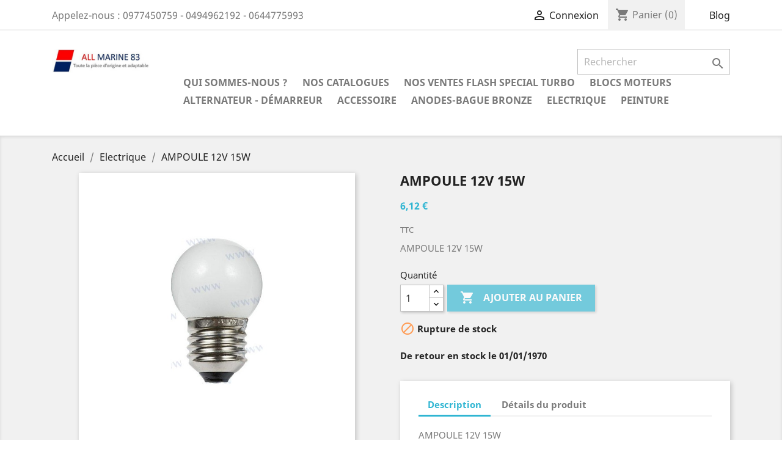

--- FILE ---
content_type: text/html; charset=utf-8
request_url: https://allmarine83.fr/electrique/242-ampoule-12v-15w-091887510089.html
body_size: 12259
content:
<!doctype html>
<html lang="fr">

  <head>
    
      
  <meta charset="utf-8">


  <meta http-equiv="x-ua-compatible" content="ie=edge">



  <link rel="canonical" href="https://allmarine83.fr/electrique/242-ampoule-12v-15w-091887510089.html">

  <title>AMPOULE 12V 15W</title>
  <meta name="description" content="AM511016 AMPOULE 12V 15W">
  <meta name="keywords" content="AM511016 AMPOULE 12V 15W">
      
                  <link rel="alternate" href="https://allmarine83.fr/electrique/242-ampoule-12v-15w-091887510089.html" hreflang="fr">
        



  <meta name="viewport" content="width=device-width, initial-scale=1">



  <link rel="icon" type="image/vnd.microsoft.icon" href="/img/favicon.ico?1592389175">
  <link rel="shortcut icon" type="image/x-icon" href="/img/favicon.ico?1592389175">



    <link rel="stylesheet" href="https://allmarine83.fr/themes/classic/assets/cache/theme-758ee62198.css" type="text/css" media="all">




  

  <script type="text/javascript">
        var prestashop = {"cart":{"products":[],"totals":{"total":{"type":"total","label":"Total","amount":0,"value":"0,00\u00a0\u20ac"},"total_including_tax":{"type":"total","label":"Total TTC","amount":0,"value":"0,00\u00a0\u20ac"},"total_excluding_tax":{"type":"total","label":"Total HT :","amount":0,"value":"0,00\u00a0\u20ac"}},"subtotals":{"products":{"type":"products","label":"Sous-total","amount":0,"value":"0,00\u00a0\u20ac"},"discounts":null,"shipping":{"type":"shipping","label":"Livraison","amount":0,"value":"gratuit"},"tax":{"type":"tax","label":"Taxes incluses","amount":0,"value":"0,00\u00a0\u20ac"}},"products_count":0,"summary_string":"0 articles","vouchers":{"allowed":0,"added":[]},"discounts":[],"minimalPurchase":25,"minimalPurchaseRequired":"Un montant total minimum de 25,00\u00a0\u20acs HT est requis pour valider votre commande. Le montant actuel de votre commande est de 0,00\u00a0\u20ac HT."},"currency":{"name":"Euro","iso_code":"EUR","iso_code_num":"978","sign":"\u20ac"},"customer":{"lastname":null,"firstname":null,"email":null,"birthday":null,"newsletter":null,"newsletter_date_add":null,"optin":null,"website":null,"company":null,"siret":null,"ape":null,"is_logged":false,"gender":{"type":null,"name":null},"addresses":[]},"language":{"name":"Fran\u00e7ais (French)","iso_code":"fr","locale":"fr-FR","language_code":"fr","is_rtl":"0","date_format_lite":"d\/m\/Y","date_format_full":"d\/m\/Y H:i:s","id":1},"page":{"title":"","canonical":null,"meta":{"title":"AMPOULE 12V 15W","description":"AM511016 AMPOULE 12V 15W","keywords":"AM511016 AMPOULE 12V 15W","robots":"index"},"page_name":"product","body_classes":{"lang-fr":true,"lang-rtl":false,"country-FR":true,"currency-EUR":true,"layout-full-width":true,"page-product":true,"tax-display-enabled":true,"product-id-242":true,"product-AMPOULE 12V 15W":true,"product-id-category-14":true,"product-id-manufacturer-0":true,"product-id-supplier-0":true,"product-available-for-order":true},"admin_notifications":[]},"shop":{"name":"Allmarine83","logo":"\/img\/allmarine83-logo-1586811397.jpg","stores_icon":"\/img\/logo_stores.png","favicon":"\/img\/favicon.ico"},"urls":{"base_url":"https:\/\/allmarine83.fr\/","current_url":"https:\/\/allmarine83.fr\/electrique\/242-ampoule-12v-15w-091887510089.html","shop_domain_url":"https:\/\/allmarine83.fr","img_ps_url":"https:\/\/allmarine83.fr\/img\/","img_cat_url":"https:\/\/allmarine83.fr\/img\/c\/","img_lang_url":"https:\/\/allmarine83.fr\/img\/l\/","img_prod_url":"https:\/\/allmarine83.fr\/img\/p\/","img_manu_url":"https:\/\/allmarine83.fr\/img\/m\/","img_sup_url":"https:\/\/allmarine83.fr\/img\/su\/","img_ship_url":"https:\/\/allmarine83.fr\/img\/s\/","img_store_url":"https:\/\/allmarine83.fr\/img\/st\/","img_col_url":"https:\/\/allmarine83.fr\/img\/co\/","img_url":"https:\/\/allmarine83.fr\/themes\/classic\/assets\/img\/","css_url":"https:\/\/allmarine83.fr\/themes\/classic\/assets\/css\/","js_url":"https:\/\/allmarine83.fr\/themes\/classic\/assets\/js\/","pic_url":"https:\/\/allmarine83.fr\/upload\/","pages":{"address":"https:\/\/allmarine83.fr\/adresse","addresses":"https:\/\/allmarine83.fr\/adresses","authentication":"https:\/\/allmarine83.fr\/connexion","cart":"https:\/\/allmarine83.fr\/panier","category":"https:\/\/allmarine83.fr\/index.php?controller=category","cms":"https:\/\/allmarine83.fr\/index.php?controller=cms","contact":"https:\/\/allmarine83.fr\/nous-contacter","discount":"https:\/\/allmarine83.fr\/reduction","guest_tracking":"https:\/\/allmarine83.fr\/suivi-commande-invite","history":"https:\/\/allmarine83.fr\/historique-commandes","identity":"https:\/\/allmarine83.fr\/identite","index":"https:\/\/allmarine83.fr\/","my_account":"https:\/\/allmarine83.fr\/mon-compte","order_confirmation":"https:\/\/allmarine83.fr\/confirmation-commande","order_detail":"https:\/\/allmarine83.fr\/index.php?controller=order-detail","order_follow":"https:\/\/allmarine83.fr\/suivi-commande","order":"https:\/\/allmarine83.fr\/commande","order_return":"https:\/\/allmarine83.fr\/index.php?controller=order-return","order_slip":"https:\/\/allmarine83.fr\/avoirs","pagenotfound":"https:\/\/allmarine83.fr\/page-introuvable","password":"https:\/\/allmarine83.fr\/recuperation-mot-de-passe","pdf_invoice":"https:\/\/allmarine83.fr\/index.php?controller=pdf-invoice","pdf_order_return":"https:\/\/allmarine83.fr\/index.php?controller=pdf-order-return","pdf_order_slip":"https:\/\/allmarine83.fr\/index.php?controller=pdf-order-slip","prices_drop":"https:\/\/allmarine83.fr\/promotions","product":"https:\/\/allmarine83.fr\/index.php?controller=product","search":"https:\/\/allmarine83.fr\/recherche","sitemap":"https:\/\/allmarine83.fr\/plan du site","stores":"https:\/\/allmarine83.fr\/magasins","supplier":"https:\/\/allmarine83.fr\/fournisseur","register":"https:\/\/allmarine83.fr\/connexion?create_account=1","order_login":"https:\/\/allmarine83.fr\/commande?login=1"},"alternative_langs":{"fr":"https:\/\/allmarine83.fr\/electrique\/242-ampoule-12v-15w-091887510089.html"},"theme_assets":"\/themes\/classic\/assets\/","actions":{"logout":"https:\/\/allmarine83.fr\/?mylogout="},"no_picture_image":{"bySize":{"small_default":{"url":"https:\/\/allmarine83.fr\/img\/p\/fr-default-small_default.jpg","width":98,"height":98},"large_default":{"url":"https:\/\/allmarine83.fr\/img\/p\/fr-default-large_default.jpg","width":800,"height":800}},"small":{"url":"https:\/\/allmarine83.fr\/img\/p\/fr-default-small_default.jpg","width":98,"height":98},"medium":{"url":"https:\/\/allmarine83.fr\/img\/p\/fr-default-large_default.jpg","width":800,"height":800},"large":{"url":"https:\/\/allmarine83.fr\/img\/p\/fr-default-large_default.jpg","width":800,"height":800},"legend":""}},"configuration":{"display_taxes_label":true,"display_prices_tax_incl":true,"is_catalog":false,"show_prices":true,"opt_in":{"partner":false},"quantity_discount":{"type":"discount","label":"Remise"},"voucher_enabled":0,"return_enabled":0},"field_required":[],"breadcrumb":{"links":[{"title":"Accueil","url":"https:\/\/allmarine83.fr\/"},{"title":"Electrique","url":"https:\/\/allmarine83.fr\/14-electrique"},{"title":"AMPOULE 12V 15W","url":"https:\/\/allmarine83.fr\/electrique\/242-ampoule-12v-15w-091887510089.html"}],"count":3},"link":{"protocol_link":"https:\/\/","protocol_content":"https:\/\/"},"time":1769902610,"static_token":"c3c3b713fe1cbece7af80d05ff82881c","token":"85fcb7b659778aec73f91ae28612e628"};
        var psr_icon_color = "#2C69E0";
      </script>



  <script type="text/javascript">
            var formmakerPath = "https://allmarine83.fr/forms/upload";
            var titleFileUploadFM = "Aucun fichier sélectionné";
            var titleChooseFileFM = "Choose file";</script>



    
  <meta property="og:type" content="product">
  <meta property="og:url" content="https://allmarine83.fr/electrique/242-ampoule-12v-15w-091887510089.html">
  <meta property="og:title" content="AMPOULE 12V 15W">
  <meta property="og:site_name" content="Allmarine83">
  <meta property="og:description" content="AM511016 AMPOULE 12V 15W">
  <meta property="og:image" content="https://allmarine83.fr/242-large_default/ampoule-12v-15w.jpg">
      <meta property="product:pretax_price:amount" content="5.1">
    <meta property="product:pretax_price:currency" content="EUR">
    <meta property="product:price:amount" content="6.12">
    <meta property="product:price:currency" content="EUR">
      <meta property="product:weight:value" content="0.022000">
  <meta property="product:weight:units" content="kg">
  
  </head>

  <body id="product" class="lang-fr country-fr currency-eur layout-full-width page-product tax-display-enabled product-id-242 product-ampoule-12v-15w product-id-category-14 product-id-manufacturer-0 product-id-supplier-0 product-available-for-order">

    
      
    

    <main>
      
              

      <header id="header">
        
          
  <div class="header-banner">
    
  </div>



  <nav class="header-nav">
    <div class="container">
      <div class="row">
        <div class="hidden-sm-down">
          <div class="col-md-5 col-xs-12">
            <div id="_desktop_contact_link">
  <div id="contact-link">
                Appelez-nous : <span>0977450759 - 0494962192 - 0644775993</span>
      </div>
</div>

          </div>
          <div class="col-md-7 right-nav">
              <div id="_desktop_user_info">
  <div class="user-info">
          <a
        href="https://allmarine83.fr/mon-compte"
        title="Identifiez-vous"
        rel="nofollow"
      >
        <i class="material-icons">&#xE7FF;</i>
        <span class="hidden-sm-down">Connexion</span>
      </a>
      </div>
</div>
<div id="_desktop_cart">
  <div class="blockcart cart-preview inactive" data-refresh-url="//allmarine83.fr/module/ps_shoppingcart/ajax">
    <div class="header">
              <i class="material-icons shopping-cart">shopping_cart</i>
        <span class="hidden-sm-down">Panier</span>
        <span class="cart-products-count">(0)</span>
          </div>
  </div>
</div>
<!-- Module Presta Blog -->
<div id="_prestablog_index">
	<div>
		<a title="Blog" href="https://allmarine83.fr/blog">
			Blog
		</a>
	</div>
</div>
<!-- /Module Presta Blog -->

          </div>
        </div>
        <div class="hidden-md-up text-sm-center mobile">
          <div class="float-xs-left" id="menu-icon">
            <i class="material-icons d-inline">&#xE5D2;</i>
          </div>
          <div class="float-xs-right" id="_mobile_cart"></div>
          <div class="float-xs-right" id="_mobile_user_info"></div>
          <div class="top-logo" id="_mobile_logo"></div>
          <div class="clearfix"></div>
        </div>
      </div>
    </div>
  </nav>



  <div class="header-top">
    <div class="container">
       <div class="row">
        <div class="col-md-2 hidden-sm-down" id="_desktop_logo">
                            <a href="https://allmarine83.fr/">
                  <img class="logo img-responsive" src="/img/allmarine83-logo-1586811397.jpg" alt="Allmarine83">
                </a>
                    </div>
        <div class="col-md-10 col-sm-12 position-static">
          <!-- Block search module TOP -->
<div id="search_widget" class="search-widget" data-search-controller-url="//allmarine83.fr/recherche">
	<form method="get" action="//allmarine83.fr/recherche">
		<input type="hidden" name="controller" value="search">
		<input type="text" name="s" value="" placeholder="Rechercher" aria-label="Rechercher">
		<button type="submit">
			<i class="material-icons search">&#xE8B6;</i>
      <span class="hidden-xl-down">Rechercher</span>
		</button>
	</form>
</div>
<!-- /Block search module TOP -->
 
<!-- Module Presta Blog -->

<div id="prestablog_displayslider">


</div>

<!-- Module Presta Blog -->


<div class="menu js-top-menu position-static hidden-sm-down" id="_desktop_top_menu">
    
          <ul class="top-menu" id="top-menu" data-depth="0">
                    <li class="link" id="lnk-qui-sommes-nous-">
                          <a
                class="dropdown-item"
                href="https://allmarine83.fr/content/7-qui-sommes-nous" data-depth="0"
                              >
                                Qui sommes-nous ?
              </a>
                          </li>
                    <li class="cms-page" id="cms-page-6">
                          <a
                class="dropdown-item"
                href="https://allmarine83.fr/content/6-nos-catalogues" data-depth="0"
                              >
                                Nos catalogues
              </a>
                          </li>
                    <li class="category" id="category-24">
                          <a
                class="dropdown-item"
                href="https://allmarine83.fr/24-nos-ventes-flash-special-turbo-" data-depth="0"
                              >
                                NOS VENTES FLASH SPECIAL TURBO
              </a>
                          </li>
                    <li class="category" id="category-29">
                          <a
                class="dropdown-item"
                href="https://allmarine83.fr/29-blocs-moteurs-" data-depth="0"
                              >
                                BLOCS MOTEURS
              </a>
                          </li>
                    <li class="category" id="category-26">
                          <a
                class="dropdown-item"
                href="https://allmarine83.fr/26-alternateur-demarreur-" data-depth="0"
                              >
                                Alternateur - Démarreur
              </a>
                          </li>
                    <li class="category" id="category-21">
                          <a
                class="dropdown-item"
                href="https://allmarine83.fr/21-accessoire" data-depth="0"
                              >
                                Accessoire
              </a>
                          </li>
                    <li class="category" id="category-13">
                          <a
                class="dropdown-item"
                href="https://allmarine83.fr/13-anodes-bague-bronze" data-depth="0"
                              >
                                Anodes-Bague Bronze
              </a>
                          </li>
                    <li class="category" id="category-14">
                          <a
                class="dropdown-item"
                href="https://allmarine83.fr/14-electrique" data-depth="0"
                              >
                                Electrique
              </a>
                          </li>
                    <li class="category" id="category-18">
                          <a
                class="dropdown-item"
                href="https://allmarine83.fr/18-peinture" data-depth="0"
                              >
                                Peinture
              </a>
                          </li>
              </ul>
    
    <div class="clearfix"></div>
</div>

          <div class="clearfix"></div>
        </div>
      </div>
      <div id="mobile_top_menu_wrapper" class="row hidden-md-up" style="display:none;">
        <div class="js-top-menu mobile" id="_mobile_top_menu"></div>
        <div class="js-top-menu-bottom">
          <div id="_mobile_currency_selector"></div>
          <div id="_mobile_language_selector"></div>
          <div id="_mobile_contact_link"></div>
        </div>
      </div>
    </div>
  </div>
  

        
      </header>

      
        
<aside id="notifications">
  <div class="container">
    
    
    
      </div>
</aside>
      

      <section id="wrapper">
        
        <div class="container">
          
            <nav data-depth="3" class="breadcrumb hidden-sm-down">
  <ol itemscope itemtype="http://schema.org/BreadcrumbList">
    
              
          <li itemprop="itemListElement" itemscope itemtype="http://schema.org/ListItem">
            <a itemprop="item" href="https://allmarine83.fr/">
              <span itemprop="name">Accueil</span>
            </a>
            <meta itemprop="position" content="1">
          </li>
        
              
          <li itemprop="itemListElement" itemscope itemtype="http://schema.org/ListItem">
            <a itemprop="item" href="https://allmarine83.fr/14-electrique">
              <span itemprop="name">Electrique</span>
            </a>
            <meta itemprop="position" content="2">
          </li>
        
              
          <li itemprop="itemListElement" itemscope itemtype="http://schema.org/ListItem">
            <a itemprop="item" href="https://allmarine83.fr/electrique/242-ampoule-12v-15w-091887510089.html">
              <span itemprop="name">AMPOULE 12V 15W</span>
            </a>
            <meta itemprop="position" content="3">
          </li>
        
          
  </ol>
</nav>
          

          

          
  <div id="content-wrapper">
    
    

  <section id="main" itemscope itemtype="https://schema.org/Product">
    <meta itemprop="url" content="https://allmarine83.fr/electrique/242-ampoule-12v-15w-091887510089.html">

    <div class="row">
      <div class="col-md-6">
        
          <section class="page-content" id="content">
            
              <!-- @todo: use include file='catalog/_partials/product-flags.tpl'} -->
              
                <ul class="product-flags">
                                  </ul>
              

              
                <div class="images-container">
  
    <div class="product-cover">
              <img class="js-qv-product-cover" src="https://allmarine83.fr/242-large_default/ampoule-12v-15w.jpg" alt="AMPOULE 12V 15W" title="AMPOULE 12V 15W" style="width:100%;" itemprop="image">
        <div class="layer hidden-sm-down" data-toggle="modal" data-target="#product-modal">
          <i class="material-icons zoom-in">&#xE8FF;</i>
        </div>
          </div>
  

  
    <div class="js-qv-mask mask">
      <ul class="product-images js-qv-product-images">
                  <li class="thumb-container">
            <img
              class="thumb js-thumb  selected "
              data-image-medium-src=""
              data-image-large-src="https://allmarine83.fr/242-large_default/ampoule-12v-15w.jpg"
              src="https://allmarine83.fr/242-large_default/ampoule-12v-15w.jpg"
              alt="AMPOULE 12V 15W"
              title="AMPOULE 12V 15W"
              width="100"
              itemprop="image"
            >
          </li>
              </ul>
    </div>
  
</div>

              
              <div class="scroll-box-arrows">
                <i class="material-icons left">&#xE314;</i>
                <i class="material-icons right">&#xE315;</i>
              </div>

            
          </section>
        
        </div>
        <div class="col-md-6">
          
            
              <h1 class="h1" itemprop="name">AMPOULE 12V 15W</h1>
            
          
          
              <div class="product-prices">
    
          

    
      <div
        class="product-price h5 "
        itemprop="offers"
        itemscope
        itemtype="https://schema.org/Offer"
      >
        <link itemprop="availability" href="https://schema.org/OutOfStock"/>
        <meta itemprop="priceCurrency" content="EUR">

        <div class="current-price">
          <span itemprop="price" content="6.12">6,12 €</span>

                  </div>

        
                  
      </div>
    

    
          

    
          

    
          

    

    <div class="tax-shipping-delivery-label">
              TTC
            
      
                        </div>
  </div>
          

          <div class="product-information">
            
              <div id="product-description-short-242" itemprop="description"><p>AMPOULE 12V 15W </p></div>
            

            
            <div class="product-actions">
              
                <form action="https://allmarine83.fr/panier" method="post" id="add-to-cart-or-refresh">
                  <input type="hidden" name="token" value="c3c3b713fe1cbece7af80d05ff82881c">
                  <input type="hidden" name="id_product" value="242" id="product_page_product_id">
                  <input type="hidden" name="id_customization" value="0" id="product_customization_id">

                  
                    <div class="product-variants">
  </div>
                  

                  
                                      

                  
                    <section class="product-discounts">
  </section>
                  

                  
                    <div class="product-add-to-cart">
      <span class="control-label">Quantité</span>

    
      <div class="product-quantity clearfix">
        <div class="qty">
          <input
            type="number"
            name="qty"
            id="quantity_wanted"
            value="1"
            class="input-group"
            min="1"
            aria-label="Quantité"
          >
        </div>

        <div class="add">
          <button
            class="btn btn-primary add-to-cart"
            data-button-action="add-to-cart"
            type="submit"
                          disabled
                      >
            <i class="material-icons shopping-cart">&#xE547;</i>
            Ajouter au panier
          </button>
        </div>

        
      </div>
    

    
      <span id="product-availability">
                              <i class="material-icons product-unavailable">&#xE14B;</i> Rupture de stock
            <br /><br />
            De retour en stock le 01/01/1970
                                    </span>
    

    
      <p class="product-minimal-quantity">
              </p>
    
  </div>
                  

                  
                    <div class="product-additional-info">
  
</div>
                  

                                    
                </form>
              

            </div>

            
              
            

            
              <div class="tabs">
                <ul class="nav nav-tabs" role="tablist">
                                      <li class="nav-item">
                       <a
                         class="nav-link active"
                         data-toggle="tab"
                         href="#description"
                         role="tab"
                         aria-controls="description"
                          aria-selected="true">Description</a>
                    </li>
                                    <li class="nav-item">
                    <a
                      class="nav-link"
                      data-toggle="tab"
                      href="#product-details"
                      role="tab"
                      aria-controls="product-details"
                      >Détails du produit</a>
                  </li>
                                                    </ul>

                <div class="tab-content" id="tab-content">
                 <div class="tab-pane fade in active" id="description" role="tabpanel">
                   
                     <div class="product-description"><p>AMPOULE 12V 15W </p></div>
                   
                 </div>

                 
                   <div class="tab-pane fade"
     id="product-details"
     data-product="{&quot;id_shop_default&quot;:&quot;1&quot;,&quot;id_manufacturer&quot;:&quot;0&quot;,&quot;id_supplier&quot;:&quot;0&quot;,&quot;reference&quot;:&quot;AM511016&quot;,&quot;is_virtual&quot;:&quot;0&quot;,&quot;delivery_in_stock&quot;:null,&quot;delivery_out_stock&quot;:null,&quot;id_category_default&quot;:&quot;14&quot;,&quot;on_sale&quot;:&quot;0&quot;,&quot;online_only&quot;:&quot;0&quot;,&quot;ecotax&quot;:0,&quot;minimal_quantity&quot;:&quot;1&quot;,&quot;low_stock_threshold&quot;:null,&quot;low_stock_alert&quot;:&quot;0&quot;,&quot;price&quot;:&quot;6,12\u00a0\u20ac&quot;,&quot;unity&quot;:null,&quot;unit_price_ratio&quot;:&quot;0.000000&quot;,&quot;additional_shipping_cost&quot;:&quot;0.00&quot;,&quot;customizable&quot;:&quot;0&quot;,&quot;text_fields&quot;:&quot;0&quot;,&quot;uploadable_files&quot;:&quot;0&quot;,&quot;redirect_type&quot;:&quot;&quot;,&quot;id_type_redirected&quot;:&quot;0&quot;,&quot;available_for_order&quot;:&quot;1&quot;,&quot;available_date&quot;:&quot;1970-01-01&quot;,&quot;show_condition&quot;:&quot;1&quot;,&quot;condition&quot;:&quot;new&quot;,&quot;show_price&quot;:&quot;1&quot;,&quot;indexed&quot;:&quot;1&quot;,&quot;visibility&quot;:&quot;both&quot;,&quot;cache_default_attribute&quot;:&quot;0&quot;,&quot;advanced_stock_management&quot;:&quot;0&quot;,&quot;date_add&quot;:&quot;2020-05-10 13:48:52&quot;,&quot;date_upd&quot;:&quot;2020-05-21 17:15:36&quot;,&quot;pack_stock_type&quot;:&quot;3&quot;,&quot;meta_description&quot;:&quot;AM511016 AMPOULE 12V 15W&quot;,&quot;meta_keywords&quot;:&quot;AM511016 AMPOULE 12V 15W&quot;,&quot;meta_title&quot;:&quot;AMPOULE 12V 15W&quot;,&quot;link_rewrite&quot;:&quot;ampoule-12v-15w&quot;,&quot;name&quot;:&quot;AMPOULE 12V 15W&quot;,&quot;description&quot;:&quot;&lt;p&gt;AMPOULE 12V 15W &lt;\/p&gt;&quot;,&quot;description_short&quot;:&quot;&lt;p&gt;AMPOULE 12V 15W &lt;\/p&gt;&quot;,&quot;available_now&quot;:null,&quot;available_later&quot;:null,&quot;id&quot;:242,&quot;id_product&quot;:242,&quot;out_of_stock&quot;:2,&quot;new&quot;:0,&quot;id_product_attribute&quot;:&quot;0&quot;,&quot;quantity_wanted&quot;:1,&quot;extraContent&quot;:[],&quot;allow_oosp&quot;:0,&quot;category&quot;:&quot;electrique&quot;,&quot;category_name&quot;:&quot;Electrique&quot;,&quot;link&quot;:&quot;https:\/\/allmarine83.fr\/electrique\/242-ampoule-12v-15w-091887510089.html&quot;,&quot;attribute_price&quot;:0,&quot;price_tax_exc&quot;:5.1,&quot;price_without_reduction&quot;:6.12,&quot;reduction&quot;:0,&quot;specific_prices&quot;:[],&quot;quantity&quot;:0,&quot;quantity_all_versions&quot;:0,&quot;id_image&quot;:&quot;fr-default&quot;,&quot;features&quot;:[],&quot;attachments&quot;:[],&quot;virtual&quot;:0,&quot;pack&quot;:0,&quot;packItems&quot;:[],&quot;nopackprice&quot;:0,&quot;customization_required&quot;:false,&quot;rate&quot;:20,&quot;tax_name&quot;:&quot;Import module tax (20%)&quot;,&quot;ecotax_rate&quot;:0,&quot;unit_price&quot;:&quot;&quot;,&quot;customizations&quot;:{&quot;fields&quot;:[]},&quot;id_customization&quot;:0,&quot;is_customizable&quot;:false,&quot;show_quantities&quot;:false,&quot;quantity_label&quot;:&quot;Article&quot;,&quot;quantity_discounts&quot;:[],&quot;customer_group_discount&quot;:0,&quot;images&quot;:[{&quot;bySize&quot;:{&quot;small_default&quot;:{&quot;url&quot;:&quot;https:\/\/allmarine83.fr\/242-small_default\/ampoule-12v-15w.jpg&quot;,&quot;width&quot;:98,&quot;height&quot;:98},&quot;large_default&quot;:{&quot;url&quot;:&quot;https:\/\/allmarine83.fr\/242-large_default\/ampoule-12v-15w.jpg&quot;,&quot;width&quot;:800,&quot;height&quot;:800}},&quot;small&quot;:{&quot;url&quot;:&quot;https:\/\/allmarine83.fr\/242-small_default\/ampoule-12v-15w.jpg&quot;,&quot;width&quot;:98,&quot;height&quot;:98},&quot;medium&quot;:{&quot;url&quot;:&quot;https:\/\/allmarine83.fr\/242-large_default\/ampoule-12v-15w.jpg&quot;,&quot;width&quot;:800,&quot;height&quot;:800},&quot;large&quot;:{&quot;url&quot;:&quot;https:\/\/allmarine83.fr\/242-large_default\/ampoule-12v-15w.jpg&quot;,&quot;width&quot;:800,&quot;height&quot;:800},&quot;legend&quot;:&quot;AMPOULE 12V 15W&quot;,&quot;cover&quot;:&quot;1&quot;,&quot;id_image&quot;:&quot;242&quot;,&quot;position&quot;:&quot;1&quot;,&quot;associatedVariants&quot;:[]}],&quot;cover&quot;:{&quot;bySize&quot;:{&quot;small_default&quot;:{&quot;url&quot;:&quot;https:\/\/allmarine83.fr\/242-small_default\/ampoule-12v-15w.jpg&quot;,&quot;width&quot;:98,&quot;height&quot;:98},&quot;large_default&quot;:{&quot;url&quot;:&quot;https:\/\/allmarine83.fr\/242-large_default\/ampoule-12v-15w.jpg&quot;,&quot;width&quot;:800,&quot;height&quot;:800}},&quot;small&quot;:{&quot;url&quot;:&quot;https:\/\/allmarine83.fr\/242-small_default\/ampoule-12v-15w.jpg&quot;,&quot;width&quot;:98,&quot;height&quot;:98},&quot;medium&quot;:{&quot;url&quot;:&quot;https:\/\/allmarine83.fr\/242-large_default\/ampoule-12v-15w.jpg&quot;,&quot;width&quot;:800,&quot;height&quot;:800},&quot;large&quot;:{&quot;url&quot;:&quot;https:\/\/allmarine83.fr\/242-large_default\/ampoule-12v-15w.jpg&quot;,&quot;width&quot;:800,&quot;height&quot;:800},&quot;legend&quot;:&quot;AMPOULE 12V 15W&quot;,&quot;cover&quot;:&quot;1&quot;,&quot;id_image&quot;:&quot;242&quot;,&quot;position&quot;:&quot;1&quot;,&quot;associatedVariants&quot;:[]},&quot;has_discount&quot;:false,&quot;discount_type&quot;:null,&quot;discount_percentage&quot;:null,&quot;discount_percentage_absolute&quot;:null,&quot;discount_amount&quot;:null,&quot;discount_amount_to_display&quot;:null,&quot;price_amount&quot;:6.12,&quot;unit_price_full&quot;:&quot;&quot;,&quot;show_availability&quot;:true,&quot;availability_message&quot;:&quot;Rupture de stock&quot;,&quot;availability_date&quot;:&quot;1970-01-01&quot;,&quot;availability&quot;:&quot;unavailable&quot;}"
     role="tabpanel"
  >
  
              <div class="product-reference">
        <label class="label">Référence </label>
        <span itemprop="sku">AM511016</span>
      </div>
      

  
      

  
          <div class="product-availability-date">
        <label>Date de disponibilité: </label>
        <span>1970-01-01</span>
      </div>
      

  
    <div class="product-out-of-stock">
      
    </div>
  

  
      

    
      

  
          <div class="product-condition">
        <label class="label">État </label>
        <link itemprop="itemCondition" href="https://schema.org/NewCondition"/>
        <span>Nouveau produit</span>
      </div>
      
</div>
                 

                 
                                    

                               </div>  
            </div>
          
        </div>
      </div>
    </div>

    
          

    
      <section class="featured-products clearfix mt-3">
  <h2>
          16 autres produits dans la même catégorie :
      </h2>
  <div class="products">
                
  <article class="product-miniature js-product-miniature" data-id-product="3221" data-id-product-attribute="0" itemscope itemtype="http://schema.org/Product">
    <div class="thumbnail-container">
      
                  <a href="https://allmarine83.fr/electrique/3221-plafonier-led-encastrable-101mm-8435412056604.html" class="thumbnail product-thumbnail">
            <img
              src="https://allmarine83.fr/3059-large_default/plafonier-led-encastrable-101mm.jpg"
              alt="PLAFONIER LED ENCASTRABLE 101MM"
              data-full-size-image-url="https://allmarine83.fr/3059-large_default/plafonier-led-encastrable-101mm.jpg"
            />
          </a>
              

      <div class="product-description">
        
                      <h2 class="h3 product-title" itemprop="name"><a href="https://allmarine83.fr/electrique/3221-plafonier-led-encastrable-101mm-8435412056604.html">PLAFONIER LED ENCASTRABLE...</a></h2>
                  

        
                      <div class="product-price-and-shipping">
              
              

              <span class="sr-only">Prix</span>
              <span itemprop="price" class="price">42,03 €</span>

              

              
            </div>
                  

        
          
        
      </div>

      <!-- @todo: use include file='catalog/_partials/product-flags.tpl'} -->
      
        <ul class="product-flags">
                  </ul>
      

      <div class="highlighted-informations no-variants hidden-sm-down">
        
          <a class="quick-view" href="#" data-link-action="quickview">
            <i class="material-icons search">&#xE8B6;</i> Aperçu rapide
          </a>
        

        
                  
      </div>
    </div>
  </article>

                
  <article class="product-miniature js-product-miniature" data-id-product="3503" data-id-product-attribute="0" itemscope itemtype="http://schema.org/Product">
    <div class="thumbnail-container">
      
                  <a href="https://allmarine83.fr/electrique/3503-selectionneur-d-alimentation-12v-240a-8435412038839.html" class="thumbnail product-thumbnail">
            <img
              src="https://allmarine83.fr/3341-large_default/selectionneur-d-alimentation-12v-240a.jpg"
              alt="SELECTIONNEUR D ALIMENTATION 12V-240A"
              data-full-size-image-url="https://allmarine83.fr/3341-large_default/selectionneur-d-alimentation-12v-240a.jpg"
            />
          </a>
              

      <div class="product-description">
        
                      <h2 class="h3 product-title" itemprop="name"><a href="https://allmarine83.fr/electrique/3503-selectionneur-d-alimentation-12v-240a-8435412038839.html">SELECTIONNEUR D...</a></h2>
                  

        
                      <div class="product-price-and-shipping">
              
              

              <span class="sr-only">Prix</span>
              <span itemprop="price" class="price">659,04 €</span>

              

              
            </div>
                  

        
          
        
      </div>

      <!-- @todo: use include file='catalog/_partials/product-flags.tpl'} -->
      
        <ul class="product-flags">
                  </ul>
      

      <div class="highlighted-informations no-variants hidden-sm-down">
        
          <a class="quick-view" href="#" data-link-action="quickview">
            <i class="material-icons search">&#xE8B6;</i> Aperçu rapide
          </a>
        

        
                  
      </div>
    </div>
  </article>

                
  <article class="product-miniature js-product-miniature" data-id-product="659" data-id-product-attribute="0" itemscope itemtype="http://schema.org/Product">
    <div class="thumbnail-container">
      
                  <a href="https://allmarine83.fr/electrique/659-plaque-de-connexion-30a-4c-632085025045.html" class="thumbnail product-thumbnail">
            <img
              src="https://allmarine83.fr/638-large_default/plaque-de-connexion-30a-4c.jpg"
              alt="PLAQUE DE CONNEXION 30A 4C"
              data-full-size-image-url="https://allmarine83.fr/638-large_default/plaque-de-connexion-30a-4c.jpg"
            />
          </a>
              

      <div class="product-description">
        
                      <h2 class="h3 product-title" itemprop="name"><a href="https://allmarine83.fr/electrique/659-plaque-de-connexion-30a-4c-632085025045.html">PLAQUE DE CONNEXION 30A 4C</a></h2>
                  

        
                      <div class="product-price-and-shipping">
              
              

              <span class="sr-only">Prix</span>
              <span itemprop="price" class="price">9,90 €</span>

              

              
            </div>
                  

        
          
        
      </div>

      <!-- @todo: use include file='catalog/_partials/product-flags.tpl'} -->
      
        <ul class="product-flags">
                  </ul>
      

      <div class="highlighted-informations no-variants hidden-sm-down">
        
          <a class="quick-view" href="#" data-link-action="quickview">
            <i class="material-icons search">&#xE8B6;</i> Aperçu rapide
          </a>
        

        
                  
      </div>
    </div>
  </article>

                
  <article class="product-miniature js-product-miniature" data-id-product="3428" data-id-product-attribute="0" itemscope itemtype="http://schema.org/Product">
    <div class="thumbnail-container">
      
                  <a href="https://allmarine83.fr/electrique/3428-cable-14mm-32a-220v-rouleau-50m-8435412067495.html" class="thumbnail product-thumbnail">
            <img
              src="https://allmarine83.fr/3266-large_default/cable-14mm-32a-220v-rouleau-50m.jpg"
              alt="CABLE 14MM  32A 220V (ROULEAU 50M)"
              data-full-size-image-url="https://allmarine83.fr/3266-large_default/cable-14mm-32a-220v-rouleau-50m.jpg"
            />
          </a>
              

      <div class="product-description">
        
                      <h2 class="h3 product-title" itemprop="name"><a href="https://allmarine83.fr/electrique/3428-cable-14mm-32a-220v-rouleau-50m-8435412067495.html">CABLE 14MM  32A 220V...</a></h2>
                  

        
                      <div class="product-price-and-shipping">
              
              

              <span class="sr-only">Prix</span>
              <span itemprop="price" class="price">651,63 €</span>

              

              
            </div>
                  

        
          
        
      </div>

      <!-- @todo: use include file='catalog/_partials/product-flags.tpl'} -->
      
        <ul class="product-flags">
                  </ul>
      

      <div class="highlighted-informations no-variants hidden-sm-down">
        
          <a class="quick-view" href="#" data-link-action="quickview">
            <i class="material-icons search">&#xE8B6;</i> Aperçu rapide
          </a>
        

        
                  
      </div>
    </div>
  </article>

                
  <article class="product-miniature js-product-miniature" data-id-product="43" data-id-product-attribute="0" itemscope itemtype="http://schema.org/Product">
    <div class="thumbnail-container">
      
                  <a href="https://allmarine83.fr/electrique/43-cable-electrique-08mm2-rouge-30-m-091887102024.html" class="thumbnail product-thumbnail">
            <img
              src="https://allmarine83.fr/43-large_default/cable-electrique-08mm2-rouge-30-m.jpg"
              alt="CABLE ELECTRIQUE  (0,8MM2) ROUGE - 30 M"
              data-full-size-image-url="https://allmarine83.fr/43-large_default/cable-electrique-08mm2-rouge-30-m.jpg"
            />
          </a>
              

      <div class="product-description">
        
                      <h2 class="h3 product-title" itemprop="name"><a href="https://allmarine83.fr/electrique/43-cable-electrique-08mm2-rouge-30-m-091887102024.html">CABLE ELECTRIQUE  (0,8MM2)...</a></h2>
                  

        
                      <div class="product-price-and-shipping">
              
              

              <span class="sr-only">Prix</span>
              <span itemprop="price" class="price">42,12 €</span>

              

              
            </div>
                  

        
          
        
      </div>

      <!-- @todo: use include file='catalog/_partials/product-flags.tpl'} -->
      
        <ul class="product-flags">
                  </ul>
      

      <div class="highlighted-informations no-variants hidden-sm-down">
        
          <a class="quick-view" href="#" data-link-action="quickview">
            <i class="material-icons search">&#xE8B6;</i> Aperçu rapide
          </a>
        

        
                  
      </div>
    </div>
  </article>

                
  <article class="product-miniature js-product-miniature" data-id-product="3360" data-id-product-attribute="0" itemscope itemtype="http://schema.org/Product">
    <div class="thumbnail-container">
      
                  <a href="https://allmarine83.fr/electrique/3360-tableau-3-interrupteurs-ip65-8435412039690.html" class="thumbnail product-thumbnail">
            <img
              src="https://allmarine83.fr/3198-large_default/tableau-3-interrupteurs-ip65.jpg"
              alt="TABLEAU 3 INTERRUPTEURS - IP65"
              data-full-size-image-url="https://allmarine83.fr/3198-large_default/tableau-3-interrupteurs-ip65.jpg"
            />
          </a>
              

      <div class="product-description">
        
                      <h2 class="h3 product-title" itemprop="name"><a href="https://allmarine83.fr/electrique/3360-tableau-3-interrupteurs-ip65-8435412039690.html">TABLEAU 3 INTERRUPTEURS - IP65</a></h2>
                  

        
                      <div class="product-price-and-shipping">
              
              

              <span class="sr-only">Prix</span>
              <span itemprop="price" class="price">44,70 €</span>

              

              
            </div>
                  

        
          
        
      </div>

      <!-- @todo: use include file='catalog/_partials/product-flags.tpl'} -->
      
        <ul class="product-flags">
                  </ul>
      

      <div class="highlighted-informations no-variants hidden-sm-down">
        
          <a class="quick-view" href="#" data-link-action="quickview">
            <i class="material-icons search">&#xE8B6;</i> Aperçu rapide
          </a>
        

        
                  
      </div>
    </div>
  </article>

                
  <article class="product-miniature js-product-miniature" data-id-product="290" data-id-product-attribute="0" itemscope itemtype="http://schema.org/Product">
    <div class="thumbnail-container">
      
                  <a href="https://allmarine83.fr/electrique/290-ampoule-led-360-2p-bay15d-12v-10ma-091887978292.html" class="thumbnail product-thumbnail">
            <img
              src="https://allmarine83.fr/290-large_default/ampoule-led-360-2p-bay15d-12v-10ma.jpg"
              alt="AMPOULE LED 360° 2P. BAY15D 12V-10MA"
              data-full-size-image-url="https://allmarine83.fr/290-large_default/ampoule-led-360-2p-bay15d-12v-10ma.jpg"
            />
          </a>
              

      <div class="product-description">
        
                      <h2 class="h3 product-title" itemprop="name"><a href="https://allmarine83.fr/electrique/290-ampoule-led-360-2p-bay15d-12v-10ma-091887978292.html">AMPOULE LED 360° 2P. BAY15D...</a></h2>
                  

        
                      <div class="product-price-and-shipping">
              
              

              <span class="sr-only">Prix</span>
              <span itemprop="price" class="price">40,15 €</span>

              

              
            </div>
                  

        
          
        
      </div>

      <!-- @todo: use include file='catalog/_partials/product-flags.tpl'} -->
      
        <ul class="product-flags">
                  </ul>
      

      <div class="highlighted-informations no-variants hidden-sm-down">
        
          <a class="quick-view" href="#" data-link-action="quickview">
            <i class="material-icons search">&#xE8B6;</i> Aperçu rapide
          </a>
        

        
                  
      </div>
    </div>
  </article>

                
  <article class="product-miniature js-product-miniature" data-id-product="3592" data-id-product-attribute="0" itemscope itemtype="http://schema.org/Product">
    <div class="thumbnail-container">
      
                  <a href="https://allmarine83.fr/electrique/3592-pince-a-sertir-8435412014505.html" class="thumbnail product-thumbnail">
            <img
              src="https://allmarine83.fr/3430-large_default/pince-a-sertir.jpg"
              alt="PINCE A SERTIR"
              data-full-size-image-url="https://allmarine83.fr/3430-large_default/pince-a-sertir.jpg"
            />
          </a>
              

      <div class="product-description">
        
                      <h2 class="h3 product-title" itemprop="name"><a href="https://allmarine83.fr/electrique/3592-pince-a-sertir-8435412014505.html">PINCE A SERTIR</a></h2>
                  

        
                      <div class="product-price-and-shipping">
              
              

              <span class="sr-only">Prix</span>
              <span itemprop="price" class="price">80,64 €</span>

              

              
            </div>
                  

        
          
        
      </div>

      <!-- @todo: use include file='catalog/_partials/product-flags.tpl'} -->
      
        <ul class="product-flags">
                  </ul>
      

      <div class="highlighted-informations no-variants hidden-sm-down">
        
          <a class="quick-view" href="#" data-link-action="quickview">
            <i class="material-icons search">&#xE8B6;</i> Aperçu rapide
          </a>
        

        
                  
      </div>
    </div>
  </article>

                
  <article class="product-miniature js-product-miniature" data-id-product="3364" data-id-product-attribute="0" itemscope itemtype="http://schema.org/Product">
    <div class="thumbnail-container">
      
                  <a href="https://allmarine83.fr/electrique/3364-tableau-4-interrupteurs-ip65-8435412044779.html" class="thumbnail product-thumbnail">
            <img
              src="https://allmarine83.fr/3202-large_default/tableau-4-interrupteurs-ip65.jpg"
              alt="TABLEAU 4 INTERRUPTEURS IP65"
              data-full-size-image-url="https://allmarine83.fr/3202-large_default/tableau-4-interrupteurs-ip65.jpg"
            />
          </a>
              

      <div class="product-description">
        
                      <h2 class="h3 product-title" itemprop="name"><a href="https://allmarine83.fr/electrique/3364-tableau-4-interrupteurs-ip65-8435412044779.html">TABLEAU 4 INTERRUPTEURS IP65</a></h2>
                  

        
                      <div class="product-price-and-shipping">
              
              

              <span class="sr-only">Prix</span>
              <span itemprop="price" class="price">70,71 €</span>

              

              
            </div>
                  

        
          
        
      </div>

      <!-- @todo: use include file='catalog/_partials/product-flags.tpl'} -->
      
        <ul class="product-flags">
                  </ul>
      

      <div class="highlighted-informations no-variants hidden-sm-down">
        
          <a class="quick-view" href="#" data-link-action="quickview">
            <i class="material-icons search">&#xE8B6;</i> Aperçu rapide
          </a>
        

        
                  
      </div>
    </div>
  </article>

                
  <article class="product-miniature js-product-miniature" data-id-product="3317" data-id-product-attribute="0" itemscope itemtype="http://schema.org/Product">
    <div class="thumbnail-container">
      
                  <a href="https://allmarine83.fr/electrique/3317-prise-de-pont-nylon-3a-3p-8435412037948.html" class="thumbnail product-thumbnail">
            <img
              src="https://allmarine83.fr/3155-large_default/prise-de-pont-nylon-3a-3p.jpg"
              alt="PRISE DE PONT NYLON 3A 3P"
              data-full-size-image-url="https://allmarine83.fr/3155-large_default/prise-de-pont-nylon-3a-3p.jpg"
            />
          </a>
              

      <div class="product-description">
        
                      <h2 class="h3 product-title" itemprop="name"><a href="https://allmarine83.fr/electrique/3317-prise-de-pont-nylon-3a-3p-8435412037948.html">PRISE DE PONT NYLON 3A 3P</a></h2>
                  

        
                      <div class="product-price-and-shipping">
              
              

              <span class="sr-only">Prix</span>
              <span itemprop="price" class="price">24,15 €</span>

              

              
            </div>
                  

        
          
        
      </div>

      <!-- @todo: use include file='catalog/_partials/product-flags.tpl'} -->
      
        <ul class="product-flags">
                  </ul>
      

      <div class="highlighted-informations no-variants hidden-sm-down">
        
          <a class="quick-view" href="#" data-link-action="quickview">
            <i class="material-icons search">&#xE8B6;</i> Aperçu rapide
          </a>
        

        
                  
      </div>
    </div>
  </article>

                
  <article class="product-miniature js-product-miniature" data-id-product="875" data-id-product-attribute="0" itemscope itemtype="http://schema.org/Product">
    <div class="thumbnail-container">
      
                  <a href="https://allmarine83.fr/electrique/875-relais-auto-de-charge-ml-500a-24v-man-632085077006.html" class="thumbnail product-thumbnail">
            <img
              src="https://allmarine83.fr/854-large_default/relais-auto-de-charge-ml-500a-24v-man.jpg"
              alt="RELAIS AUTO DE CHARGE ML 500A 24V MAN"
              data-full-size-image-url="https://allmarine83.fr/854-large_default/relais-auto-de-charge-ml-500a-24v-man.jpg"
            />
          </a>
              

      <div class="product-description">
        
                      <h2 class="h3 product-title" itemprop="name"><a href="https://allmarine83.fr/electrique/875-relais-auto-de-charge-ml-500a-24v-man-632085077006.html">RELAIS AUTO DE CHARGE ML...</a></h2>
                  

        
                      <div class="product-price-and-shipping">
              
              

              <span class="sr-only">Prix</span>
              <span itemprop="price" class="price">446,67 €</span>

              

              
            </div>
                  

        
          
        
      </div>

      <!-- @todo: use include file='catalog/_partials/product-flags.tpl'} -->
      
        <ul class="product-flags">
                  </ul>
      

      <div class="highlighted-informations no-variants hidden-sm-down">
        
          <a class="quick-view" href="#" data-link-action="quickview">
            <i class="material-icons search">&#xE8B6;</i> Aperçu rapide
          </a>
        

        
                  
      </div>
    </div>
  </article>

                
  <article class="product-miniature js-product-miniature" data-id-product="3348" data-id-product-attribute="0" itemscope itemtype="http://schema.org/Product">
    <div class="thumbnail-container">
      
                  <a href="https://allmarine83.fr/electrique/3348-module-intermediaire-8435412032561.html" class="thumbnail product-thumbnail">
            <img
              src="https://allmarine83.fr/3186-large_default/module-intermediaire.jpg"
              alt="MODULE INTERMEDIAIRE"
              data-full-size-image-url="https://allmarine83.fr/3186-large_default/module-intermediaire.jpg"
            />
          </a>
              

      <div class="product-description">
        
                      <h2 class="h3 product-title" itemprop="name"><a href="https://allmarine83.fr/electrique/3348-module-intermediaire-8435412032561.html">MODULE INTERMEDIAIRE</a></h2>
                  

        
                      <div class="product-price-and-shipping">
              
              

              <span class="sr-only">Prix</span>
              <span itemprop="price" class="price">1,02 €</span>

              

              
            </div>
                  

        
          
        
      </div>

      <!-- @todo: use include file='catalog/_partials/product-flags.tpl'} -->
      
        <ul class="product-flags">
                  </ul>
      

      <div class="highlighted-informations no-variants hidden-sm-down">
        
          <a class="quick-view" href="#" data-link-action="quickview">
            <i class="material-icons search">&#xE8B6;</i> Aperçu rapide
          </a>
        

        
                  
      </div>
    </div>
  </article>

                
  <article class="product-miniature js-product-miniature" data-id-product="3596" data-id-product-attribute="0" itemscope itemtype="http://schema.org/Product">
    <div class="thumbnail-container">
      
                  <a href="https://allmarine83.fr/electrique/3596-klaxon-corne-40cm-24v-8435412031458.html" class="thumbnail product-thumbnail">
            <img
              src="https://allmarine83.fr/3434-large_default/klaxon-corne-40cm-24v.jpg"
              alt="KLAXON CORNE 40CM 24V"
              data-full-size-image-url="https://allmarine83.fr/3434-large_default/klaxon-corne-40cm-24v.jpg"
            />
          </a>
              

      <div class="product-description">
        
                      <h2 class="h3 product-title" itemprop="name"><a href="https://allmarine83.fr/electrique/3596-klaxon-corne-40cm-24v-8435412031458.html">KLAXON CORNE 40CM 24V</a></h2>
                  

        
                      <div class="product-price-and-shipping">
              
              

              <span class="sr-only">Prix</span>
              <span itemprop="price" class="price">61,77 €</span>

              

              
            </div>
                  

        
          
        
      </div>

      <!-- @todo: use include file='catalog/_partials/product-flags.tpl'} -->
      
        <ul class="product-flags">
                  </ul>
      

      <div class="highlighted-informations no-variants hidden-sm-down">
        
          <a class="quick-view" href="#" data-link-action="quickview">
            <i class="material-icons search">&#xE8B6;</i> Aperçu rapide
          </a>
        

        
                  
      </div>
    </div>
  </article>

                
  <article class="product-miniature js-product-miniature" data-id-product="778" data-id-product-attribute="0" itemscope itemtype="http://schema.org/Product">
    <div class="thumbnail-container">
      
                  <a href="https://allmarine83.fr/electrique/778-disjonteur-thermique-30a-632085070366.html" class="thumbnail product-thumbnail">
            <img
              src="https://allmarine83.fr/757-large_default/disjonteur-thermique-30a.jpg"
              alt="DISJONTEUR THERMIQUE 30A"
              data-full-size-image-url="https://allmarine83.fr/757-large_default/disjonteur-thermique-30a.jpg"
            />
          </a>
              

      <div class="product-description">
        
                      <h2 class="h3 product-title" itemprop="name"><a href="https://allmarine83.fr/electrique/778-disjonteur-thermique-30a-632085070366.html">DISJONTEUR THERMIQUE 30A</a></h2>
                  

        
                      <div class="product-price-and-shipping">
              
              

              <span class="sr-only">Prix</span>
              <span itemprop="price" class="price">167,25 €</span>

              

              
            </div>
                  

        
          
        
      </div>

      <!-- @todo: use include file='catalog/_partials/product-flags.tpl'} -->
      
        <ul class="product-flags">
                  </ul>
      

      <div class="highlighted-informations no-variants hidden-sm-down">
        
          <a class="quick-view" href="#" data-link-action="quickview">
            <i class="material-icons search">&#xE8B6;</i> Aperçu rapide
          </a>
        

        
                  
      </div>
    </div>
  </article>

                
  <article class="product-miniature js-product-miniature" data-id-product="726" data-id-product-attribute="0" itemscope itemtype="http://schema.org/Product">
    <div class="thumbnail-container">
      
                  <a href="https://allmarine83.fr/electrique/726-fusible-anl-150-amp-632085051273.html" class="thumbnail product-thumbnail">
            <img
              src="https://allmarine83.fr/705-large_default/fusible-anl-150-amp.jpg"
              alt="FUSIBLE ANL 150 AMP"
              data-full-size-image-url="https://allmarine83.fr/705-large_default/fusible-anl-150-amp.jpg"
            />
          </a>
              

      <div class="product-description">
        
                      <h2 class="h3 product-title" itemprop="name"><a href="https://allmarine83.fr/electrique/726-fusible-anl-150-amp-632085051273.html">FUSIBLE ANL 150 AMP</a></h2>
                  

        
                      <div class="product-price-and-shipping">
              
              

              <span class="sr-only">Prix</span>
              <span itemprop="price" class="price">46,14 €</span>

              

              
            </div>
                  

        
          
        
      </div>

      <!-- @todo: use include file='catalog/_partials/product-flags.tpl'} -->
      
        <ul class="product-flags">
                  </ul>
      

      <div class="highlighted-informations no-variants hidden-sm-down">
        
          <a class="quick-view" href="#" data-link-action="quickview">
            <i class="material-icons search">&#xE8B6;</i> Aperçu rapide
          </a>
        

        
                  
      </div>
    </div>
  </article>

                
  <article class="product-miniature js-product-miniature" data-id-product="3322" data-id-product-attribute="0" itemscope itemtype="http://schema.org/Product">
    <div class="thumbnail-container">
      
                  <a href="https://allmarine83.fr/electrique/3322-interrupteur-on-off-on-8435412054693.html" class="thumbnail product-thumbnail">
            <img
              src="https://allmarine83.fr/3160-large_default/interrupteur-on-off-on.jpg"
              alt="INTERRUPTEUR ON-OFF-ON"
              data-full-size-image-url="https://allmarine83.fr/3160-large_default/interrupteur-on-off-on.jpg"
            />
          </a>
              

      <div class="product-description">
        
                      <h2 class="h3 product-title" itemprop="name"><a href="https://allmarine83.fr/electrique/3322-interrupteur-on-off-on-8435412054693.html">INTERRUPTEUR ON-OFF-ON</a></h2>
                  

        
                      <div class="product-price-and-shipping">
              
              

              <span class="sr-only">Prix</span>
              <span itemprop="price" class="price">8,73 €</span>

              

              
            </div>
                  

        
          
        
      </div>

      <!-- @todo: use include file='catalog/_partials/product-flags.tpl'} -->
      
        <ul class="product-flags">
                  </ul>
      

      <div class="highlighted-informations no-variants hidden-sm-down">
        
          <a class="quick-view" href="#" data-link-action="quickview">
            <i class="material-icons search">&#xE8B6;</i> Aperçu rapide
          </a>
        

        
                  
      </div>
    </div>
  </article>

        </div>
</section>

    

    
      <div class="modal fade js-product-images-modal" id="product-modal">
  <div class="modal-dialog" role="document">
    <div class="modal-content">
      <div class="modal-body">
                <figure>
          <img class="js-modal-product-cover product-cover-modal" width="800" src="https://allmarine83.fr/242-large_default/ampoule-12v-15w.jpg" alt="AMPOULE 12V 15W" title="AMPOULE 12V 15W" itemprop="image">
          <figcaption class="image-caption">
          
            <div id="product-description-short" itemprop="description"><p>AMPOULE 12V 15W </p></div>
          
        </figcaption>
        </figure>
        <aside id="thumbnails" class="thumbnails js-thumbnails text-sm-center">
          
            <div class="js-modal-mask mask  nomargin ">
              <ul class="product-images js-modal-product-images">
                                  <li class="thumb-container">
                    <img data-image-large-src="https://allmarine83.fr/242-large_default/ampoule-12v-15w.jpg" class="thumb js-modal-thumb" src="https://allmarine83.fr/242-large_default/ampoule-12v-15w.jpg" alt="AMPOULE 12V 15W" title="AMPOULE 12V 15W" width="800" itemprop="image">
                  </li>
                              </ul>
            </div>
          
                  </aside>
      </div>
    </div><!-- /.modal-content -->
  </div><!-- /.modal-dialog -->
</div><!-- /.modal -->
    

    
      <footer class="page-footer">
        
          <!-- Footer content -->
        
      </footer>
    
  </section>


    
  </div>


          
        </div>
        
      </section>

      <footer id="footer">
        
          <div class="container">
  <div class="row">
    
      
  <div class="block-social col-lg-4 col-md-12 col-sm-12">
    <ul>
          </ul>
  </div>

<div class="blockreassurance col-sm-12">
                <div class="row">
                                                                    <div class="col-md-3 offset-md-0 col-sm-6 offset-sm-0 col-xs-12"
            >
            <div class="block-icon">
                                                          <img src="/modules/blockreassurance/views/img/img_perso/paiement-securise.jpg">
                                                </div>
            <div class="block-title" style="color:#000000">Paiement Sécurisé</div>
            <p style="color:#000000;"></p>
        </div>
                                                                          <div class="col-md-3 offset-md-0 col-sm-6 offset-sm-0 col-xs-12"
            >
            <div class="block-icon">
                                                          <img class="svg invisible" src="/modules/blockreassurance/views/img//reassurance/pack2/satisfaction.svg">
                                                </div>
            <div class="block-title" style="color:#000000">Livraison rapide</div>
            <p style="color:#000000;"></p>
        </div>
                                                                          <div class="col-md-3 offset-md-0 col-sm-6 offset-sm-0 col-xs-12"
            >
            <div class="block-icon">
                                                          <img class="svg invisible" src="/modules/blockreassurance/views/img//reassurance/pack1/public.svg">
                                                </div>
            <div class="block-title" style="color:#000000">De nombreuses marques</div>
            <p style="color:#000000;"></p>
        </div>
                                                                          <div class="col-md-3 offset-md-0 col-sm-6 offset-sm-0 col-xs-12"
            >
            <div class="block-icon">
                                                          <img class="svg invisible" src="/modules/blockreassurance/views/img//reassurance/pack2/support.svg">
                                                </div>
            <div class="block-title" style="color:#000000">Réponses Rapides</div>
            <p style="color:#000000;"></p>
        </div>
      </div><div class="row">        </div>
</div>

    
  </div>
</div>
<div class="footer-container">
  <div class="container">
    <div class="row">
      
        <div class="col-md-6 links">
  <div class="row">
      <div class="col-md-6 wrapper">
      <p class="h3 hidden-sm-down">Produits</p>
            <div class="title clearfix hidden-md-up" data-target="#footer_sub_menu_13706" data-toggle="collapse">
        <span class="h3">Produits</span>
        <span class="float-xs-right">
          <span class="navbar-toggler collapse-icons">
            <i class="material-icons add">&#xE313;</i>
            <i class="material-icons remove">&#xE316;</i>
          </span>
        </span>
      </div>
      <ul id="footer_sub_menu_13706" class="collapse">
                  <li>
            <a
                id="link-product-page-new-products-1"
                class="cms-page-link"
                href="https://allmarine83.fr/nouveaux-produits"
                title="Nos nouveaux produits"
                            >
              Nouveaux produits
            </a>
          </li>
                  <li>
            <a
                id="link-product-page-best-sales-1"
                class="cms-page-link"
                href="https://allmarine83.fr/meilleures-ventes"
                title="Nos meilleures ventes"
                            >
              Meilleures ventes
            </a>
          </li>
              </ul>
    </div>
      <div class="col-md-6 wrapper">
      <p class="h3 hidden-sm-down">Notre société</p>
            <div class="title clearfix hidden-md-up" data-target="#footer_sub_menu_44164" data-toggle="collapse">
        <span class="h3">Notre société</span>
        <span class="float-xs-right">
          <span class="navbar-toggler collapse-icons">
            <i class="material-icons add">&#xE313;</i>
            <i class="material-icons remove">&#xE316;</i>
          </span>
        </span>
      </div>
      <ul id="footer_sub_menu_44164" class="collapse">
                  <li>
            <a
                id="link-cms-page-1-2"
                class="cms-page-link"
                href="https://allmarine83.fr/content/1-livraison"
                title="Nos conditions de livraison"
                            >
              Livraison
            </a>
          </li>
                  <li>
            <a
                id="link-cms-page-2-2"
                class="cms-page-link"
                href="https://allmarine83.fr/content/2-mentions-legales"
                title="Mentions légales"
                            >
              Mentions légales
            </a>
          </li>
                  <li>
            <a
                id="link-cms-page-3-2"
                class="cms-page-link"
                href="https://allmarine83.fr/content/3-cgv"
                title="Nos CGV"
                            >
              CGV
            </a>
          </li>
                  <li>
            <a
                id="link-cms-page-4-2"
                class="cms-page-link"
                href="https://allmarine83.fr/content/4-a-propos"
                title="En savoir plus sur notre entreprise"
                            >
              A propos
            </a>
          </li>
                  <li>
            <a
                id="link-static-page-stores-2"
                class="cms-page-link"
                href="https://allmarine83.fr/magasins"
                title=""
                            >
              Magasins
            </a>
          </li>
                  <li>
            <a
                id="link-static-page-contact-2"
                class="cms-page-link"
                href="https://allmarine83.fr/nous-contacter"
                title="Utiliser le formulaire pour nous contacter"
                            >
              Contactez-nous
            </a>
          </li>
              </ul>
    </div>
    </div>
</div>
<div id="block_myaccount_infos" class="col-md-3 links wrapper">
  <p class="h3 myaccount-title hidden-sm-down">
    <a class="text-uppercase" href="https://allmarine83.fr/mon-compte" rel="nofollow">
      Votre compte
    </a>
  </p>
  <div class="title clearfix hidden-md-up" data-target="#footer_account_list" data-toggle="collapse">
    <span class="h3">Votre compte</span>
    <span class="float-xs-right">
      <span class="navbar-toggler collapse-icons">
        <i class="material-icons add">&#xE313;</i>
        <i class="material-icons remove">&#xE316;</i>
      </span>
    </span>
  </div>
  <ul class="account-list collapse" id="footer_account_list">
            <li>
          <a href="https://allmarine83.fr/identite" title="Informations personnelles" rel="nofollow">
            Informations personnelles
          </a>
        </li>
            <li>
          <a href="https://allmarine83.fr/historique-commandes" title="Commandes" rel="nofollow">
            Commandes
          </a>
        </li>
            <li>
          <a href="https://allmarine83.fr/avoirs" title="Avoirs" rel="nofollow">
            Avoirs
          </a>
        </li>
            <li>
          <a href="https://allmarine83.fr/adresses" title="Adresses" rel="nofollow">
            Adresses
          </a>
        </li>
        
	</ul>
</div>
<div class="block-contact col-md-3 links wrapper">
  <div class="hidden-sm-down">
    <p class="h4 text-uppercase block-contact-title">Informations</p>
      Allmarine83<br />234 Route du plan de la tour<br />83120 SAINTE MAXIME<br />France
              <br>
                Appelez-nous : <span>0977450759 - 0494962192 - 0644775993</span>
                          <br>
                Écrivez-nous : <a href="mailto:contact@allmarine83.fr" class="dropdown">contact@allmarine83.fr</a>
        </div>
  <div class="hidden-md-up">
    <div class="title">
      <a class="h3" href="https://allmarine83.fr/magasins">Informations</a>
    </div>
  </div>
</div>

      
    </div>
    <div class="row">
      
        
      
    </div>
    <div class="row">
      <div class="col-md-12">
        <p class="text-sm-center">
          
            <a class="_blank" href="https://www.prestashop.com" target="_blank" rel="nofollow">
              © 2026 - Logiciel e-commerce par PrestaShop™
            </a>
          
        </p>
      </div>
    </div>
  </div>
</div>
        
      </footer>

    </main>

    
        <script type="text/javascript" src="https://allmarine83.fr/themes/classic/assets/cache/bottom-7dc6cd2197.js" ></script>


    

    
      
    
  </body>

</html>